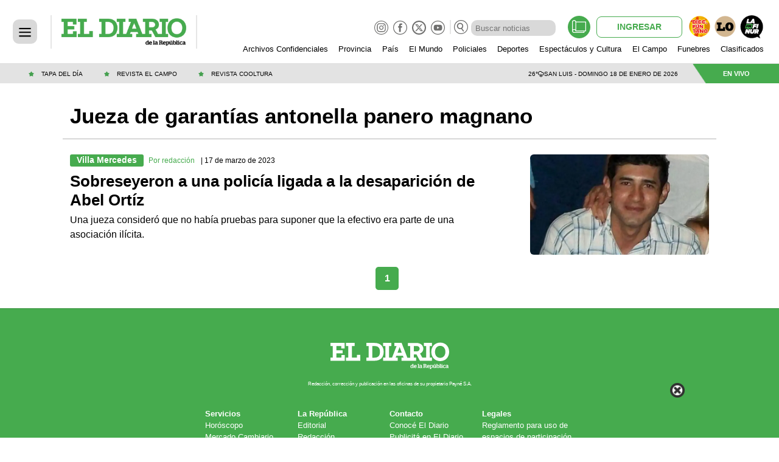

--- FILE ---
content_type: text/html; charset=utf-8
request_url: https://eldiariodelarepublica.com/tag/jueza-de-garantias-antonella-panero-magnano
body_size: 30296
content:
<!doctype html><html lang="es"><head><meta charset="utf-8"><meta name="viewport" content="width=device-width,minimum-scale=1"><meta name="author" content="El Diario de la República"><meta name="twitter:site" content="@ElDiarioRep"><meta name="twitter:card" content="summary_large_image"><meta name="twitter:creator" content="@ElDiarioRep"><meta property="og:site_name" content="El Diario de la República"><meta name="robots" content="index, follow"><meta name="distribution" content="global"><meta name="rating" content="general"><meta name="language" content="es"><meta itemprop="genre" content="News"><meta http-equiv="X-UA-Compatible" content="IE=edge"><meta http-equiv="Content-Type" content="text/html; charset=utf-8"><meta name="facebook-domain-verification" content="wzgwvs4iz3ctunlhaqf2n7rmuj57sb"><meta itemprop="author" content="El Diario de la República"><meta name="publisher" content="El Diario de la República"><meta property="fb:admins" content="1464975003"><meta property="fb:app_id" content="1809102352715274"><meta property="fb:pages" content="271120295841"><meta itemprop="headline" content=""><meta name="theme-color" content="#46ab4e"><link rel="shortcut icon" href="https://www.eldiariodelarepublica.com/img/favicons/favicon.ico"><link rel="apple-touch-icon" sizes="57x57" href="https://www.eldiariodelarepublica.com/img/favicons/apple-icon-57x57.png"><link rel="apple-touch-icon" sizes="60x60" href="https://www.eldiariodelarepublica.com/img/favicons/apple-icon-60x60.png"><link rel="apple-touch-icon" sizes="72x72" href="https://www.eldiariodelarepublica.com/img/favicons/apple-icon-72x72.png"><link rel="apple-touch-icon" sizes="76x76" href="https://www.eldiariodelarepublica.com/img/favicons/apple-icon-76x76.png"><link rel="apple-touch-icon" sizes="114x114" href="https://www.eldiariodelarepublica.com/img/favicons/apple-icon-114x114.png"><link rel="apple-touch-icon" sizes="120x120" href="https://www.eldiariodelarepublica.com/img/favicons/apple-icon-120x120.png"><link rel="apple-touch-icon" sizes="144x144" href="https://www.eldiariodelarepublica.com/img/favicons/apple-icon-144x144.png"><link rel="apple-touch-icon" sizes="152x152" href="https://www.eldiariodelarepublica.com/img/favicons/apple-icon-152x152.png"><link rel="apple-touch-icon" sizes="180x180" href="https://www.eldiariodelarepublica.com/img/favicons/apple-icon-180x180.png"><link rel="icon" type="image/png" sizes="192x192" href="https://www.eldiariodelarepublica.com/img/favicons/android-icon-192x192.png"><link rel="icon" type="image/png" sizes="32x32" href="https://www.eldiariodelarepublica.com/img/favicons/favicon-32x32.png"><link rel="icon" type="image/png" sizes="96x96" href="https://www.eldiariodelarepublica.com/img/favicons/favicon-96x96.png"><link rel="icon" type="image/png" sizes="16x16" href="https://www.eldiariodelarepublica.com/img/favicons/favicon-16x16.png"><link rel="manifest" href="https://www.eldiariodelarepublica.com/img/favicons/manifest.json"><meta name="application-name" content="El Diario de la República"><meta name="apple-mobile-web-app-status-bar-style" content="black-translucent"><meta name="msapplication-TileImage" content="https://www.eldiariodelarepublica.com/img/favicons/ms-icon-144x144.png"><link rel="canonical" href="https://www.eldiariodelarepublica.com/tag/jueza-de-garantias-antonella-panero-magnano"><meta name="twitter:image" content="https://www.eldiariodelarepublica.com/img/estructura/og_image.jpg"><meta property="og:image" content="https://www.eldiariodelarepublica.com/img/estructura/og_image.jpg"><meta itemprop="headline" content="Sobreseyeron a una policía ligada a la desaparición de Abel Ortíz"><meta property="og:type" content="website"><meta itemprop="url" content="https://www.eldiariodelarepublica.com/tag/jueza-de-garantias-antonella-panero-magnano"><meta property="og:url" content="https://www.eldiariodelarepublica.com/tag/jueza-de-garantias-antonella-panero-magnano"><meta itemprop="name" content="eldiariodelarepublica.com"><meta property="og:title" content="Jueza de garantías antonella panero magnano | El Diario de la República"><meta name="twitter:title" content="Jueza de garantías antonella panero magnano | El Diario de la República"><meta property="og:description" content="Suscribite a El Diario de la República. Más de medio siglo informando desde San Luis."><meta name="description" content="Suscribite a El Diario de la República. Más de medio siglo informando desde San Luis."><meta name="twitter:description" content="Suscribite a El Diario de la República. Más de medio siglo informando desde San Luis."><title>Jueza de garantías antonella panero magnano | El Diario de la República</title><script async custom-element="amp-iframe" src="https://cdn.ampproject.org/v0/amp-iframe-0.1.js"></script><script async src="https://cdn.ampproject.org/v0.js" id="xdxd"></script><script async custom-element="amp-analytics" src="https://cdn.ampproject.org/v0/amp-analytics-0.1.js"></script><script async custom-element="amp-ad" src="https://cdn.ampproject.org/v0/amp-ad-0.1.js"></script><script async custom-element="amp-sidebar" src="https://cdn.ampproject.org/v0/amp-sidebar-0.1.js"></script><script async custom-element="amp-lightbox" src="https://cdn.ampproject.org/v0/amp-lightbox-0.1.js"></script><script async custom-element="amp-form" src="https://cdn.ampproject.org/v0/amp-form-0.1.js"></script><script async custom-element="amp-social-share" src="https://cdn.ampproject.org/v0/amp-social-share-0.1.js"></script><script async custom-element="amp-carousel" src="https://cdn.ampproject.org/v0/amp-carousel-0.2.js"></script><script async custom-element="amp-bind" src="https://cdn.ampproject.org/v0/amp-bind-0.1.js"></script><script async custom-element="amp-youtube" src="https://cdn.ampproject.org/v0/amp-youtube-0.1.js"></script><script async custom-template="amp-mustache" src="https://cdn.ampproject.org/v0/amp-mustache-0.2.js"></script><script custom-element="metricool" class="borrarScript">function loadScript(e){var t=document.getElementsByTagName("head")[0],c=document.createElement("script");c.type="text/javascript",c.src="https://tracker.metricool.com/resources/be.js",c.onreadystatechange=e,c.onload=e,t.appendChild(c)}loadScript(function(){beTracker.t({hash:"433988bbbd75156cb001885ed49cfeb1"})})</script><script async custom-element="amp-sticky-ad" src="https://cdn.ampproject.org/v0/amp-sticky-ad-1.0.js"></script><script type="application/ld+json"></script><script async custom-element="amp-access" src="https://cdn.ampproject.org/v0/amp-access-0.1.js"></script><script id="amp-access" type="application/json">{
        	"authorization": "https://www.eldiariodelarepublica.com/suscripcion/authorization?reader_id=READER_ID&url=SOURCE_URL&referer=DOCUMENT_REFERRER&_=RANDOM",
        	"noPingback": "true",
        	"login":{
        		"signIn": "https://www.eldiariodelarepublica.com/loginamp?reader_id=READER_ID&url=SOURCE_URL&_=RANDOM",
        		"signInRegister": "https://www.eldiariodelarepublica.com/loginamp/register?reader_id=READER_ID&url=SOURCE_URL&_=RANDOM",
        		"signSubs": "https://www.eldiariodelarepublica.com/loginamp?fromSubs=true&reader_id=READER_ID&url=SOURCE_URL&_=RANDOM",
        		"subscribe": "https://www.eldiariodelarepublica.com/suscripcion?reader_id=READER_ID&url=SOURCE_URL&_=RANDOM",
        		"signOut": "https://www.eldiariodelarepublica.com/logout_amp?reader_id=READER_ID&_=RANDOM",
        		"mi-cuenta": "https://www.eldiariodelarepublica.com/mi-cuenta?reader_id=READER_ID&_=RANDOM"
        	},
        	"authorizationFallbackResponse": {
                "loggedIn": false
        	}
        }</script><script async class="borrarScript" src="https://securepubads.g.doubleclick.net/tag/js/gpt.js"></script><script class="borrarScript">window.googletag=window.googletag||{cmd:[]},googletag.cmd.push(function(){googletag.defineSlot("/19991636/top/AMP_Zocalo",[[970,100],[970,90],[790,90],[728,90]],"div-gpt-ad-1670855022987-0").addService(googletag.pubads()),googletag.pubads().setTargeting("isAMP","false"),googletag.pubads().enableSingleRequest(),googletag.enableServices()})</script><link rel="preconnect" href="https://fonts.googleapis.com"><link rel="preconnect" href="https://fonts.gstatic.com" crossorigin><link href="https://fonts.googleapis.com/css2?family=Poppins:wght@100;400&family=Roboto:wght@400;500&display=swap" rel="stylesheet"><style amp-custom>abbr,address,article,aside,audio,b,blockquote,body,caption,cite,code,dd,del,dfn,div,dl,dt,em,fieldset,figure,footer,form,h1,h2,h3,h4,h5,h6,header,html,i,iframe,img,ins,kbd,label,legend,li,main,mark,menu,nav,object,ol,p,pre,q,samp,section,small,span,strong,sub,sup,table,tbody,td,tfoot,th,thead,time,tr,ul,var,video{margin:0;padding:0;border:0;outline:0;font-size:100%;vertical-align:baseline;background:0 0}article,aside,details,figcaption,figure,footer,header,main,menu,nav,section,summary{display:block}*,::after,::before{-webkit-box-sizing:border-box;-moz-box-sizing:border-box;-ms-box-sizing:border-box;-o-box-sizing:border-box;box-sizing:border-box}img{max-width:100%;border-width:0;vertical-align:middle;-ms-interpolation-mode:bicubic}form{margin:0 0 1.5 0}form fieldset{margin-bottom:1.5;padding:0;border-width:0}form legend{display:block;width:100%;margin-bottom:3;padding:0;color:#4d4d4d;border:0;border-bottom:1px solid #bfbfbf;white-space:normal}form legend small{font-size:.6rem;color:#bfbfbf}form p{margin-bottom:.75}form ul{list-style-type:none;margin:0 0 1.5 0;padding:0}form br{display:none}button,input,label,select,textarea{font-size:.6rem;border-radius:3px;vertical-align:baseline}button,input,select,textarea{font-family:"Libre Franklin",Helvetica,Arial,sans-serif;-webkit-box-sizing:border-box;-moz-box-sizing:border-box;-ms-box-sizing:border-box;box-sizing:border-box}label{display:inline-block;margin-bottom:.1875;font-family:.6rem;font-weight:700;color:#4d4d4d;cursor:pointer}input,select,textarea{display:inline-block;vertical-align:middle;width:100%;padding:4px;margin-bottom:1.5;background-color:#fff;border:1px solid #bfbfbf;color:#4d4d4d;-webkit-appearance:none;-moz-appearance:none;appearance:none}input:hover,select:hover,textarea:hover{border-color:gray}.input-small{width:60px}.input-medium{width:150px}.input-big{width:300px}input[type=image]{width:auto;height:auto;padding:0;margin:3px 0;line-height:normal;cursor:pointer}input[type=checkbox],input[type=radio]{width:12px;height:12px;padding:0;margin:0 3px 0 0;line-height:normal;cursor:pointer;background-color:#fff}input[type=checkbox]:checked,input[type=radio]:checked{background-color:#bfbfbf;border-color:#fff;border-width:1px;box-shadow:0 0 0 1px #bfbfbf}input[type=checkbox]+label,input[type=radio]+label{margin-right:24px}input[type=radio]{border-radius:100%}label input[type=checkbox],label input[type=radio]{margin-right:6px}input[type=image]{border:0;-webkit-box-shadow:none;box-shadow:none}input[type=file]{width:auto;padding:initial;line-height:initial;border:initial;background-color:transparent;background-color:initial;-webkit-box-shadow:none;box-shadow:none}input[type=button],input[type=reset],input[type=submit]{width:auto;height:auto;cursor:pointer;overflow:visible}textarea{resize:vertical;overflow:auto;height:auto;overflow:auto;vertical-align:top}input[type=hidden]{display:none}input[disabled],input[readonly],select[disabled],select[readonly],textarea[disabled],textarea[readonly]{-webkit-opacity:.5;-moz-opacity:.5;opacity:.5;cursor:not-allowed}input:focus,textarea:focus{border-color:#46ab4e,40%;box-shadow:0 0 1px 1px #bfbfbf;outline:0}::-webkit-input-placeholder{font-size:.8rem}input:-moz-placeholder{font-size:.8rem}input:required:focus:invalid{background-color:#fef2e7;border:1px solid #fce4cf}input:required:focus:valid{background-color:#e9f5e9;border:1px solid #5bb75b}.btn--brand{line-height:2}.btn--brand{color:#46ab4e}.btn--brand:hover{color:#46ab4e}.btn--brand:visited{color:#46ab4e}a{text-decoration:none;color:color-brand(color-brand)}a:visited{color:color-brand(color-brand)}a:hover{text-decoration:underline;color:color-brand(color-brand)}a:focus{outline:thin dotted;color:color-brand(color-brand)}a:active,a:hover{outline:0}h1,h2,h3,h4,h5,h6{margin:0;font-family:"Libre Franklin",Helvetica,Arial,sans-serif;font-weight:400;color:inherit;text-rendering:optimizelegibility}h1.altheader,h2.altheader,h3.altheader,h4.altheader,h5.altheader,h6.altheader{color:#4d4d4d;text-transform:uppercase;display:block}.h1,h1{margin-bottom:0;font-size:2.5rem;line-height:1.5}.h2,h2{margin-bottom:0;font-size:2.4rem;line-height:1.5}.h3,h3{margin-bottom:0;font-size:2.1rem;line-height:1.5}.h4,h4{margin-bottom:0;font-size:1.8rem;line-height:1.5}.h5,h5{margin-bottom:0;font-size:1.6rem;line-height:1.5}.h6,h6{margin-bottom:0;font-size:1.4rem;line-height:1.5}address,dl,ol,p,ul{margin-bottom:1.5;line-height:1.5}small{font-size:.6rem;color:#4d4d4d}ol,ul{margin:0 0 1.5 0;padding:0 0 0 24px}li ol,li ul{margin:0}blockquote{margin:0 0 1.5 0;padding-left:24px;border-left:2px solid #f2f2f2;font-family:"Libre Franklin",Helvetica,Arial,sans-serif;font-style:normal}blockquote p{font-size:.8rem;color:#4d4d4d;font-style:italic;line-height:1.5}q{quotes:none;font-style:italic}blockquote p::after,blockquote p::before,q:after,q:before{content:""}cite{font-style:normal}dd,dl{margin-bottom:1.5}dt{font-weight:700}.dl-horizontal dt{float:left;clear:left;width:20.25%;text-align:right}.dl-horizontal dd{margin-left:22.78%}abbr[title]{border-bottom:1px dotted #f2f2f2;cursor:help}b,strong{font-weight:700}dfn{font-style:italic}ins{background-color:#fff;color:#4d4d4d;text-decoration:none}mark{background-color:#ff0;color:#4d4d4d}code,kbd,pre,samp{font-family:"Courier New",monospace;font-size:.8rem;line-height:1.5}code{background-color:#f5f2f0;padding:.1em .3em;border-radius:3px}pre{white-space:pre;white-space:pre-wrap;word-wrap:break-word}sub,sup{position:relative;font-size:.6rem;line-height:0;vertical-align:1.5}sup{top:-.5em}sub{bottom:-.25em}hr{clear:both;display:block;margin:1.5 0;padding:0;height:1px;border:0;border-top:1px solid #f2f2f2}.intro{font-weight:700}.font-x-small{font-size:.6rem}.font-small{font-size:.8rem}.font-normal{font-size:1rem}.font-big{font-size:1.5rem}.font-huge{font-size:2rem}*{box-sizing:border-box}.grid{position:relative;display:-webkit-flex;align-items:flex-start;display:flex;-webkit-backface-visibility:hidden;backface-visibility:hidden;-webkit-flex-flow:row wrap;flex-flow:row wrap;width:100%}.nowrap{-webkit-flex-wrap:nowrap;flex-wrap:nowrap}.vertical{-webkit-flex-direction:column;flex-direction:column;-webkit-flex-wrap:nowrap;flex-wrap:nowrap}.vertical.reverse{-webkit-flex-direction:column-reverse;flex-direction:column-reverse;-webkit-flex-wrap:nowrap;flex-wrap:nowrap}.align-center{-webkit-align-items:center;align-items:center;-webkit-align-self:center;align-self:center}[class*=" item"],[class^=item]{display:block;flex-basis:0;flex-shrink:0;flex-grow:1;align-items:flex-start;min-height:0;min-width:0;padding-left:12px;padding-right:12px}@media(min-width:64em){[class*=" item"],[class^=item]{padding:12px}}.item.grid{display:block;width:100%;flex-basis:100%;padding:0;margin:0}@media(min-width:64em){.item.grid{flex-basis:0;display:flex}}.item.is-narrow{flex-basis:100%}@media(min-width:64em){.item.is-narrow{flex:none}}.item.clear{margin:0;padding:0}.item.is-1{flex-basis:100%}@media(min-width:64em){.item.is-1{flex:0 0 8.33333%}}.item.is-2{flex-basis:100%}@media(min-width:64em){.item.is-2{flex:0 0 16.66667%}}.item.is-3{flex-basis:100%}@media(min-width:64em){.item.is-3{flex:0 0 25%}}.item.is-4{flex-basis:100%}@media(min-width:64em){.item.is-4{flex:0 0 33.33333%}}.item.is-5{flex-basis:100%}@media(min-width:64em){.item.is-5{flex:0 0 41.66667%}}.item.is-6{flex-basis:100%}@media(min-width:64em){.item.is-6{flex:0 0 50%}}.item.is-7{flex-basis:100%}@media(min-width:64em){.item.is-7{flex:0 0 58.33333%}}.item.is-8{flex-basis:100%}@media(min-width:64em){.item.is-8{flex:0 0 66.66667%}}.item.is-9{flex-basis:100%}@media(min-width:64em){.item.is-9{flex:0 0 75%}}.item.is-10{flex-basis:100%}@media(min-width:64em){.item.is-10{flex:0 0 83.33333%}}.item.is-11{flex-basis:100%}@media(min-width:64em){.item.is-11{flex:0 0 91.66667%}}.item.is-12{flex-basis:100%}@media(min-width:64em){.item.is-12{flex:0 0 100%}}html{background:#fff;font-size:87.5%;-webkit-overflow-scrolling:touch;-webkit-tap-highlight-color:transparent;-webkit-text-size-adjust:100%;-ms-text-size-adjust:100%}body{margin:0;padding:0;width:100%;background-color:transparent;font-family:"Libre Franklin",Helvetica,Arial,sans-serif;line-height:1.5;color:#4d4d4d}.notificacion-modal{background-color:#fff;z-index:9999999999;padding:15px;position:fixed;width:100%;max-width:452px;top:0;left:0;-webkit-box-shadow:0 0 28px 3px rgba(0,0,0,.5);-moz-box-shadow:0 0 28px 3px rgba(0,0,0,.5);box-shadow:0 0 28px 3px rgba(0,0,0,.5);display:none}@media(min-width:48em){.notificacion-modal{left:95px}}.notificacion-modal .notificacion-body{display:flex}.notificacion-modal .notificacion-body .logo img{width:80px;height:80px}.notificacion-modal .logo{display:block;margin-bottom:10px}.notificacion-modal .logo img{width:140px}.notificacion-modal .text{font-size:1rem;display:block;margin-bottom:25px;letter-spacing:.5px;padding-left:10px;width:calc(100% - 80px)}.notificacion-modal .botones{text-align:right}.notificacion-modal .botones .btn--link{text-transform:uppercase;font:bold 11px Arial;margin-right:15px;background:0 0;border:0;cursor:pointer}.notificacion-modal .botones .btn--primary{font:bold 11px Arial;text-transform:uppercase;background:#46ab4e;padding:1em 1.5em;line-height:1.5;color:#fff;border-radius:.25em;border:0;cursor:pointer}html{font-size:16px}a{color:#000}a,button{outline:0}a:active,a:focus,a:hover,button:active,button:focus,button:hover{text-decoration:none}ul{padding:0;list-style:none}.icon{display:inline-block;stroke-width:0;stroke:currentColor;fill:currentColor;vertical-align:middle}.img--circle{border-radius:100%}.center{display:flex;justify-content:center;align-items:center}.centertext{text-align:center}.italic{font-style:italic}section{display:block}section.perlitas{background:#b5f700}.container{overflow:hidden;flex-grow:1;margin:0 auto;position:relative;width:auto;max-width:1080px}.btn--link{color:#46ab4e}.btn--link:hover{color:#46ab4e}.btn--link:visited{color:#46ab4e}form{margin-bottom:10px;position:relative}form fieldset{margin-bottom:15px}form label{font-size:1rem;margin-bottom:5px}form input{font-size:1rem}form input[type=email],form input[type=text]{padding:5px}form input[type=email]::-webkit-input-placeholder,form input[type=text]::-webkit-input-placeholder{font-size:1rem}form input[type=email]:-moz-placeholder,form input[type=text]:-moz-placeholder{font-size:1rem}form input[type=email]::-moz-placeholder,form input[type=text]::-moz-placeholder{font-size:1rem}form input[type=email]:-ms-input-placeholder,form input[type=text]:-ms-input-placeholder{font-size:1rem}form input[type=checkbox],form input[type=radio]{width:15px;height:15px;margin:0 3px 0 0}form input[type=checkbox]+label,form input[type=radio]+label{display:inline}form input[type=checkbox]+label.error,form input[type=radio]+label.error{position:absolute;top:20px}form input[type=file]{cursor:pointer;display:block;padding:10px 0}form input[type=file]::-webkit-file-upload-button{background:#46ab4e;border:0;-webkit-border-top-right-radius:5px;-webkit-border-bottom-right-radius:5px;-webkit-border-bottom-left-radius:5px;-webkit-border-top-left-radius:5px;-moz-border-radius-topright:5px;-moz-border-radius-bottomright:5px;-moz-border-radius-bottomleft:5px;-moz-border-radius-topleft:5px;border-top-right-radius:5px;border-bottom-right-radius:5px;border-bottom-left-radius:5px;border-top-left-radius:5px;-webkit-background-clip:padding-box;-moz-background-clip:padding;background-clip:padding-box;padding:1rem 2rem;cursor:pointer;color:#fff;outline:0 none}form input[type=file]::-ms-browse{background:#46ab4e;border:0;padding:1rem 2rem;cursor:pointer;color:#fff;outline:0 none}form textarea{font-size:1rem}form select{font-size:1rem;padding:5px}form select:after{position:absolute;content:"";top:14px;right:10px;width:0;height:0;border:6px solid transparent;border-color:#fff transparent transparent transparent}amp-img.contain img{object-fit:contain}.anuncio_previo{margin-top:-130px;padding:0;position:relative;background-color:#fff;z-index:99999;height:100vh;display:flex;align-items:center;justify-content:center}@media(min-width:48em){.anuncio_previo{margin-top:-150px}}.anuncio_previo .publi-prev{display:flex;position:relative}.anuncio_previo button{display:flex;flex-direction:column;align-items:center;cursor:pointer;position:absolute;top:-10px;right:-10px;background:0 0;border:0;padding:0}.anuncio_previo button span{color:#000;font-size:12.5px;line-height:1.2;font-weight:700}.anuncio_previo .ad_amp{display:flex;justify-content:center;align-items:center}amp-sticky-ad{padding:0;z-index:9999}.contenedor__publicidad .publicidad{max-width:1200px;margin:10px auto 10px}@media(min-width:31em){.contenedor__publicidad .publicidad{margin:10px auto 18px}}.AMP_Home_Top,.AMP_Nota_Top{margin:20px auto}.AMP_Home_Top img,.AMP_Nota_Top img{object-fit:contain}.AMP_Home_Top amp-ad,.AMP_Nota_Top amp-ad{margin:auto}.AMP_Home_Top .publicidad,.AMP_Nota_Top .publicidad{margin:0}.AMP_Home_Top_mobile,.AMP_Nota_Top_mobile{display:block;max-width:320px;max-height:50px}.AMP_Home_Top_mobile amp-img,.AMP_Nota_Top_mobile amp-img{max-height:50px}.AMP_Home_Top_desktop,.AMP_Nota_Top_desktop{display:none;max-height:90px;max-width:970px}.AMP_Home_Top_desktop amp-img,.AMP_Nota_Top_desktop amp-img{max-height:90px}@media(min-width:1024px){.AMP_Home_Top_mobile,.AMP_Nota_Top_mobile{display:none}.AMP_Home_Top_desktop,.AMP_Nota_Top_desktop{display:block;width:100%}}.contenedor__publicidad.lateral,.publicidad.lateral{height:100%}.ad_amp{display:flex;justify-content:center;align-items:center}.ad_amp a,.ad_amp amp-ad{margin:auto}@media(min-width:1120px){.laterales_on{display:flex;justify-content:center}}.is-publi-lateral{display:none}.is-publi-lateral .banner{height:100%}@media(min-width:1120px){.is-publi-lateral{width:180px;min-width:180px}}@media(min-width:1600px){.is-publi-lateral{display:block}}.is-publi-lateral .box-add,.is-publi-lateral .box-add-posSeccion{display:none;padding:73px 10px 0 10px;z-index:1}@media(min-width:1120px){.is-publi-lateral .box-add,.is-publi-lateral .box-add-posSeccion{width:180px;position:fixed;display:block;height:600px;top:0;transition:.4s}.is-publi-lateral .box-add-posSeccion,.is-publi-lateral .box-add-posSeccion-posSeccion{top:75px}.is-publi-lateral .box-add amp-img,.is-publi-lateral .box-add-posSeccion amp-img{height:inherit}.is-publi-lateral .box-add amp-img img,.is-publi-lateral .box-add-posSeccion amp-img img{object-fit:cover}}@media(min-width:1450px){.is-publi-lateral.lateral_home{display:block}}[class*=" item"],[class^=item]{padding-left:20px;padding-right:20px}@media(min-width:64em){[class*=" item"],[class^=item]{padding:12px}}.icon_twitter{border:2px solid #46ab4e;border-radius:50%;display:flex;width:38px;height:38px;align-items:center;justify-content:center}.icon_twitter_gris{border:1.6px solid #6f6f6e;border-radius:50%;display:flex;width:23px;height:23px;align-items:center;justify-content:center}.tw_np{padding:2px;border-radius:50%;border:2px solid #000}.icon_twitter.tw_icon{border:0}.cont_mediakit{max-width:100%;margin:auto;padding:10px 0}.cont_mediakit .mediakit{display:flex;flex-wrap:wrap;align-items:center;justify-content:center;flex-direction:column}.cont_mediakit .mediakit p{font-size:1.125rem;width:100%;text-align:center}.cont_mediakit .mediakit p span{font-size:1rem}.cont_mediakit .mediakit.ocupado{border:1px dashed red}.cont_mediakit .mediakit.ocupado p{color:red}.cont_mediakit .mediakit.libre{border:1px dashed green}.cont_mediakit .mediakit.libre p{color:green}header{position:fixed;width:100%;top:0;z-index:999}header .cont_login{display:flex;align-items:center;justify-content:center}header .login_btns{background:#fff;border-radius:8px;border:1px solid #46ab4e;padding:3px 33px;color:#46ab4e;font-weight:600;font-size:12px}@media(min-width:1024px){header .login_btns.noSuscripcionBtn{margin-left:10px}}header .login_suscribirse{margin:0 13px;background:#46ab4e;border-radius:8px;border:1px solid #46ab4e;padding:3px 26px;color:#fff;font-weight:600;font-size:12px}header .login_revista{background:#46ab4e;border-radius:50%;padding:7px;width:35px;height:35px}header .login_revista svg{position:relative;width:21px;height:21px}header .grid__hamburger{position:relative;display:-webkit-flex;display:inline-flex;-webkit-backface-visibility:hidden;backface-visibility:hidden;-webkit-flex-flow:row wrap;flex-flow:row wrap;width:15%;align-items:center}header .cont__headerclima{display:inline-flex;align-items:right;justify-content:space-between;width:100%;height:32px;background-color:#e3e3e3;margin:auto}header .cont__mainheader{background:#fff;display:inline-flex;align-items:center;justify-content:space-between;height:56px;width:100%;margin:auto;border-bottom:0}header .cont_header--mobile{height:74px;display:flex;flex-direction:column}header .cont_header--mobile .background_mainheader{background:#fff}header .cont_header--mobile .background_mainheader .cont__mainheader .grid__hamburger{width:22.5%;align-items:center}header .cont_header--mobile .background_mainheader .cont__mainheader .grid__hamburger .hamburger{align-items:center;border:0;padding:0;position:absolute;width:34px;height:34px;left:24px;line-height:16px;background:#d9d9d9;border-radius:10px;cursor:pointer}header .cont_header--mobile .background_mainheader .cont__mainheader .grid__hamburger .hamburger amp-img{margin-top:3px}header .cont_header--mobile .background_mainheader .cont__mainheader .cont__logo{width:54%;margin-top:10px}header .cont_header--mobile .background_mainheader .cont__mainheader .cont__logo img{max-height:27.42px;margin:auto}header .cont_header--mobile .background_mainheader .cont__mainheader .icono__radio{width:22.5%;align-items:center}header .cont_header--mobile .background_mainheader .cont__mainheader .icono__radio ul{list-style:none;text-align:right}header .cont_header--mobile .background_mainheader .cont__mainheader .icono__radio ul li{display:inline-block;margin-right:24px}header .cont_header--mobile .background_mainheader .cont__mainheader .icono__radio ul li .icon{width:25.077px;height:25.356px}header .cont_header--mobile .background_mainheader .cont__mainheader .icono__radio ul li p{display:none;color:#46ab4e}header .cont_header--mobile .background_mainheader .cont__mainheader .header-vl{border-left:2px solid #e6e6e6;height:42.805px}header .cont_header--mobile .cont__headerclima{align-items:center;height:18px}header .cont_header--mobile .cont__headerclima .header_clima_info{font-size:.625rem;align-self:center;margin:0 auto;color:#000;text-transform:uppercase}header .cont_header--mobile .cont__headerclima .header_clima_icon{height:7.99px;width:7.99px;margin:0 2px}header .cont_header--mobile .background_login{background:#fff}header .cont_header--mobile .cont_login{margin:10px 0 10px auto}header .cont_header--mobile .cont_login .login_btns{padding:2px 30px;font-size:11px}header .cont_header--mobile .cont_login .login_suscribirse{padding:2px 23px;font-size:11px}header .cont_header--mobile .cont_login .login_revista{padding:6px;width:30px;height:30px}header .cont_header--mobile .cont_login .login_revista svg{left:-1px;top:-1px}header .cont_header--mobile .cont_login .login_perfil{margin-left:10px}header .modal_estrellas{display:none}header .modal_estrellas button{display:none}header .modal_estrellas button{border:0;background:0;display:flex;height:100%;width:100%;padding:0}header .modal_estrellas .cont_estrellamodal{margin:auto;position:relative}header .modal_estrellas .cont_estrellamodal .icon-cross{position:absolute;top:-5px;right:-5px;z-index:9999;border:2px solid #46ab4e;border-radius:10px;background:#fff;cursor:pointer}header .modal_estrellas .cont_estrellamodal a amp-img{cursor:zoom-in}header .modal_estrellas .cont_estrellamodal a amp-img img{object-fit:cover}header .modal_estrellas .cont_estrellamodal a p{background-color:#46ab4e;color:#fff;font-size:1.375rem}header .modal_estrellas.active{display:flex;height:100vh;position:absolute;top:0;bottom:0;left:0;right:0;z-index:999999;background-color:#0000008c}header .cont_header--desktop{display:none}@media(min-width:48em){header .cont_header--mobile{display:none}header .cont_header--desktop{display:block}header .cont_header--desktop .cont__mainheader{height:105px;border-bottom:1px solid #00000021}header .cont_header--desktop .cont__mainheader .grid__hamburger{width:15%;align-items:center}header .cont_header--desktop .cont__mainheader .grid__hamburger .hamburger{border:0;padding:0;width:40px;height:40px;left:32px;line-height:16px;background:#d9d9d9;border-radius:10px;margin:auto;cursor:pointer}header .cont_header--desktop .cont__mainheader .grid__hamburger .hamburger .menu-icon{margin-top:5px}header .cont_header--desktop .cont__mainheader .cont__logo amp-img{max-height:45px;width:205px;margin:0 15px}header .cont_header--desktop .cont__mainheader .cont__barra{width:84%;display:flex;flex-direction:column;justify-content:center;padding-right:25px}header .cont_header--desktop .cont__mainheader .cont__barra .barra__busqueda{margin-top:0;display:flex;align-items:flex-start;justify-content:flex-end;height:68px}header .cont_header--desktop .cont__mainheader .cont__barra .barra__busqueda .cont__redes{display:flex;justify-content:flex-end;width:100%;height:20px;position:relative;top:6px}header .cont_header--desktop .cont__mainheader .cont__barra .barra__busqueda .cont__redes .menu-redes{margin-left:auto}header .cont_header--desktop .cont__mainheader .cont__barra .barra__busqueda .cont__redes .menu-redes ul{list-style-type:none}header .cont_header--desktop .cont__mainheader .cont__barra .barra__busqueda .cont__redes .menu-redes ul li{display:none}header .cont_header--desktop .cont__mainheader .cont__barra .barra__busqueda .cont__redes .menu-redes ul .menu-redes-icons{display:flex}header .cont_header--desktop .cont__mainheader .cont__barra .barra__busqueda .cont__redes .menu-redes ul .menu-redes-icons li{display:flex;margin-left:5px}header .cont_header--desktop .cont__mainheader .cont__barra .barra__busqueda .cont__redes .menu-redes ul .menu-redes-icons li amp-img{margin-bottom:9.5px}header .cont_header--desktop .cont__mainheader .cont__barra .barra__busqueda .cont_search{position:relative;display:flex;height:23px;width:255px;margin-left:auto;top:8px}header .cont_header--desktop .cont__mainheader .cont__barra .barra__busqueda .cont_search form{border-left:2px solid #e6e6e6;display:flex;margin:0}header .cont_header--desktop .cont__mainheader .cont__barra .barra__busqueda .cont_search form button{background:0;border:0;padding:0;cursor:pointer}header .cont_header--desktop .cont__mainheader .cont__barra .barra__busqueda .cont_search form button .icon-busqueda{margin:auto 5px}header .cont_header--desktop .cont__mainheader .cont__barra .barra__busqueda .cont_search form .search__input{height:16px;width:110px;padding:7px;background:#d9d9d9;border-left:2px solid #e6e6e6;border:0;font-size:1rem;line-height:1rem;color:#000;z-index:auto;margin:auto;transition:opacity .2s;border-radius:10px}header .cont_header--desktop .cont__mainheader .cont__barra .barra__busqueda .cont_search form .search__input:focus{border-color:inherit;-webkit-box-shadow:none;box-shadow:none}header .cont_header--desktop .cont__mainheader .cont__barra .cont__slide{display:none}header .cont_header--desktop .cont__mainheader .cont__barra .cont_login{margin-left:auto;position:absolute;bottom:41px}header .cont_header--desktop .cont__mainheader .cont__barra .cont_login .login_btns{padding:3px 33px;font-size:12px}header .cont_header--desktop .cont__mainheader .cont__barra .cont_login .login_suscribirse{padding:3px 26px;font-size:12px}header .cont_header--desktop .cont__mainheader .cont__barra .cont_login .login_revista{padding:7px;width:35px;height:35px}header .cont_header--desktop .cont__mainheader .cont__barra .cont_login .login_revista svg{width:21px;height:21px}header .cont_header--desktop .cont__mainheader .cont__barra .cont_login .login_perfil{margin-left:13px}header .cont_header--desktop .cont__mainheader .cont__barra .cont_login .login_perfil svg{left:0;top:0}header .cont_header--desktop .cont__mainheader .cont__barra .cont_iconos{display:flex;justify-content:left;margin-left:5px}header .cont_header--desktop .cont__mainheader .cont__barra .cont_iconos .icon_lo{margin-right:1px}header .cont_header--desktop .cont__mainheader .header-vl{border-left:2px solid #e6e6e6;height:55px}header .cont_header--desktop .cont__headerclima{align-items:right;height:32px}header .cont_header--desktop .cont__headerclima .cont_destacadas{display:none}header .cont_header--desktop .cont__headerclima .header_clima_info{font-size:.625rem;align-self:center;margin:0 24px 0 auto;text-transform:uppercase;color:#000}header .cont_header--desktop .cont__headerclima .header_clima_icon{height:10px;width:10px;vertical-align:middle}header .cont_header--desktop .cont__headerclima .triangulo-envivo amp-img{display:block;width:22px;height:32.5px}header .cont_header--desktop .cont__headerclima .envivo{background-color:#46ab4e;height:100%;width:120px;display:flex}header .cont_header--desktop .cont__headerclima .envivo p{font-size:.70813rem;color:#fff;margin:auto 48px auto auto}}@media(min-width:64em){header .cont_header--desktop .cont__mainheader .grid__hamburger{width:7%}header .cont_header--desktop .cont__mainheader .cont__logo{padding:0;width:20%}header .cont_header--desktop .cont__mainheader .cont__logo amp-img{max-height:35px;width:159.5px;margin:0 auto}header .cont_header--desktop .cont__mainheader .cont__barra{width:80%}header .cont_header--desktop .cont__mainheader .cont__barra .barra__busqueda{margin:20px 0 0 auto;width:100%;max-width:743px;height:23px;display:flex;align-items:center;justify-content:space-between}header .cont_header--desktop .cont__mainheader .cont__barra .barra__busqueda .cont__redes{position:relative;top:0}header .cont_header--desktop .cont__mainheader .cont__barra .barra__busqueda .cont__redes .menu-redes{margin-left:0}header .cont_header--desktop .cont__mainheader .cont__barra .barra__busqueda .cont__redes .menu-redes ul .menu-redes-icons li{margin:0 8px 0 0}header .cont_header--desktop .cont__mainheader .cont__barra .barra__busqueda .cont_search{margin-top:0;width:auto;position:initial}header .cont_header--desktop .cont__mainheader .cont__barra .barra__busqueda .cont_search form .icon-busqueda{margin:auto 5px auto 55px}header .cont_header--desktop .cont__mainheader .cont__barra .barra__busqueda .cont_search form .search__input{height:26px;width:139px}header .cont_header--desktop .cont__mainheader .cont__barra .barra__busqueda .cont_iconos{justify-content:end;margin-left:10px}header .cont_header--desktop .cont__mainheader .cont__barra .barra__busqueda .cont_iconos .icon_lo{margin-right:5px}header .cont_header--desktop .cont__mainheader .cont__barra .div_slide{display:flex;justify-content:flex-end}header .cont_header--desktop .cont__mainheader .cont__barra .div_slide .cont__slide{margin-top:12px;width:100%;max-width:730px;display:flex;justify-content:space-between}header .cont_header--desktop .cont__mainheader .cont__barra .div_slide .cont__slide .cont__item{margin-left:0;display:flex;align-items:center;width:fit-content;width:-webkit-fit-content;width:-moz-fit-content}header .cont_header--desktop .cont__mainheader .cont__barra .div_slide .cont__slide .cont__item span{font-size:.6875rem}header .cont_header--desktop .cont__mainheader .cont__barra .div_slide .cont__slide .cont__item .activa{display:flex;border-bottom:solid 1px #46ab4e;margin:auto 0 auto 0}header .cont_header--desktop .cont__mainheader .cont__barra .cont_login{margin-left:20px;position:static}header .cont_header--desktop .cont__mainheader .cont__barra .cont_login .login_btns{padding:5px 26px}header .cont_header--desktop .cont__mainheader .cont__barra .cont_login .login_suscribirse{padding:5px 16px}header .cont_header--desktop .cont__mainheader .cont__barra .cont_login .login_revista{padding:8px;width:37px;height:37px}header .cont_header--desktop .cont__mainheader .cont__barra .cont_login .login_revista svg{width:23px;height:21px;top:-1px;left:-1px}header .cont_header--desktop .cont__mainheader .cont__barra .cont_login .login_perfil svg{left:-1px}header .cont_header--desktop .cont__mainheader .cont__barra .cont_iconos{align-items:center}header .cont_header--desktop .cont__mainheader .cont__barra .cont_iconos .icon_lo{margin-top:5px}header .cont_header--desktop .cont__mainheader .icono__radio{width:12%}header .cont_header--desktop .cont__headerclima .header_clima_info{margin:auto 24px auto auto}}@media(min-width:76em){header .cont_header--desktop .cont__mainheader .cont__logo{max-width:325px}header .cont_header--desktop .cont__mainheader .cont__logo amp-img{max-height:45px;width:205px}header .cont_header--desktop .cont__mainheader .cont__barra{width:80%;padding-left:75px;min-width:917px}header .cont_header--desktop .cont__mainheader .cont__barra .barra__busqueda{max-width:795px}header .cont_header--desktop .cont__mainheader .cont__barra .div_slide .cont__slide{max-width:900px}header .cont_header--desktop .cont__mainheader .cont__barra .div_slide .cont__slide .cont__item span{font-size:.8125rem}header .cont_header--desktop .cont__mainheader .cont__barra .cont_login .login_btns{padding:6px 33px;font-size:14px}header .cont_header--desktop .cont__mainheader .cont__barra .cont_login .login_suscribirse{margin:0 12px;padding:6px 22px;font-size:14px}header .cont_header--desktop .cont__mainheader .cont__barra .cont_login .login_revista{padding:8px}header .cont_header--desktop .cont__mainheader .icono__radio{width:12%}header .cont_header--desktop .cont__headerclima .cont_destacadas{display:inline-flex;margin:auto 0 auto 3.2%}header .cont_header--desktop .cont__headerclima .cont_destacadas ul{display:inline-flex;list-style:none}header .cont_header--desktop .cont__headerclima .cont_destacadas ul button{border:0;background:0;display:flex;cursor:pointer}header .cont_header--desktop .cont__headerclima .cont_destacadas ul button .icon-estrella{margin:auto 12px auto 0}header .cont_header--desktop .cont__headerclima .cont_destacadas ul button li{font-size:.625rem;text-transform:uppercase;margin:1.5px 23px 0 0}}.aux_header{height:130px}@media(min-width:48em){.aux_header{height:150px}}@media(min-width:64em){.aux_header{height:150px}}.footer{border-top:1px solid #00000021;background-color:#46ab4e;display:flex;flex-direction:column;align-items:center}.footer .icon-big{display:none}.footer .icon-small{display:block}.footer .contenedor-footer{padding:12px 17px 0}.footer .contenedor-footer .footer_main .item-newsletter .newsletter_footer{max-width:400px;margin:0 auto;cursor:pointer}.footer .contenedor-footer .footer_main .item-newsletter .newsletter_footer .cont_form{overflow:hidden;margin-bottom:0}.footer .contenedor-footer .footer_main .item-newsletter .newsletter_footer .cont_form .field{background-color:#fff;padding:7px;border-radius:10px;margin-bottom:10px;height:30px}.footer .contenedor-footer .footer_main .item-newsletter .newsletter_footer .cont_form .cont_imput{padding:0 5px;display:flex;flex-direction:column}.footer .contenedor-footer .footer_main .item-newsletter .newsletter_footer .cont_form .cont_imput .cont_frase{display:flex;width:100%;float:left}.footer .contenedor-footer .footer_main .item-newsletter .newsletter_footer .cont_form .cont_imput .cont_frase .frase{margin:auto 0;font-size:.625rem;line-height:.75rem;color:#fff}.footer .contenedor-footer .footer_main .item-newsletter .newsletter_footer .cont_form .cont_imput .cont_frase .icon-sobre{float:left;margin-right:5px}.footer .contenedor-footer .footer_main .item-newsletter .newsletter_footer .cont_form .cont_imput .newsletter_submit{color:#9e9e9e;background:#fff;border-radius:5px;padding:0;width:75px;height:16px;line-height:16px;font-size:.625rem;margin:5px auto 0}.footer .contenedor-footer .footer_main .footer_logo{padding:30px 0}.footer .contenedor-footer .footer_main .footer_logo amp-img{margin:0 auto}.footer .contenedor-footer .redaccion{display:flex;font-size:8px;color:#fff;text-align:center;padding:0 0 12px;text-align:center;justify-content:center;align-items:center;width:100%}.footer .contenedor-footer .item-columnas .footer_columnas{display:flex;flex-wrap:wrap;padding:12px 0;max-width:290px;margin:0 auto}.footer .contenedor-footer .item-columnas .footer_columnas .columna{list-style:none;width:45%;margin-bottom:10px}.footer .contenedor-footer .item-columnas .footer_columnas .columna:nth-child(2),.footer .contenedor-footer .item-columnas .footer_columnas .columna:nth-child(4){margin-left:10px}.footer .contenedor-footer .item-columnas .footer_columnas .columna li{font-size:.8125rem;color:#fff}.footer .contenedor-footer .item-columnas .footer_columnas .columna li a{color:#fff}.footer .mustang{width:100%;background-color:#1d1d1b;display:flex;height:20px;align-items:center;justify-content:center}.footer .mustang a{display:flex}.footer .mustang a .icon-small{margin:auto 5px}.footer .mustang a p{font-family:"Libre Franklin",Helvetica,Arial,sans-serif;font-size:.625rem;color:#fff}@media(min-width:48em){.footer .icon-big{display:block}.footer .icon-small{display:none}.footer .contenedor-footer{display:flex;flex-direction:column;padding:43px 17px 5px 17px;max-width:860px}.footer .contenedor-footer .redaccion{padding:0 0 5px}.footer .contenedor-footer .footer_main{display:flex}.footer .contenedor-footer .footer_main .item-logo .footer_logo{padding:0}.footer .contenedor-footer .footer_main .item-logo .footer_logo img{max-width:192px;padding:0}.footer .contenedor-footer .footer_main .is-8{margin:auto 0 auto .5%;max-width:490px;order:2}.footer .contenedor-footer .footer_main .is-8 .newsletter_footer{max-width:unset}.footer .contenedor-footer .footer_main .is-8 .newsletter_footer .cont_form .field{margin-bottom:16px;height:36px}.footer .contenedor-footer .footer_main .is-8 .newsletter_footer .cont_form .cont_imput{flex-direction:row}.footer .contenedor-footer .footer_main .is-8 .newsletter_footer .cont_form .cont_imput .newsletter_submit{border-radius:7px;width:90px;height:25px;font-size:.625rem;margin:5px 0;line-height:25px}.footer .contenedor-footer .footer_main .is-8 .newsletter_footer .cont_form .cont_imput .cont_frase .icon-sobre{margin-right:10px}.footer .contenedor-footer .footer_main .is-8 .newsletter_footer .cont_form .cont_imput .cont_frase .frase{font-size:.75rem;line-height:1rem;padding:0 5px 0 0}.footer .contenedor-footer .item-columnas{max-width:800px;margin:2% auto 0;padding:12px 20px}.footer .contenedor-footer .item-columnas .footer_columnas{padding:0 60px;max-width:unset}.footer .contenedor-footer .item-columnas .footer_columnas .columna{width:25%;margin-bottom:0;padding-right:0}.footer .contenedor-footer .item-columnas .footer_columnas .columna:nth-child(2),.footer .contenedor-footer .item-columnas .footer_columnas .columna:nth-child(4){margin-left:0}.footer .mustang{height:27px;width:100%}.footer .mustang a .icon-big{margin-right:10px}.footer .mustang a p{font-size:.75rem}}@media(min-width:64em){.footer .contenedor-footer .is-8{max-width:570px}}amp-sidebar{max-width:100%}@media(min-width:31em){amp-sidebar{max-width:20rem;scrollbar-width:none}amp-sidebar::-webkit-scrollbar{width:0}}.sidebar{width:100%;background:#d9d9d9}.sidebar__close{text-align:right}.sidebar__close button{cursor:pointer;background-color:transparent;border:0;margin:10px -3px 0}.sidebar .sidebar__content{padding:0 30px}.sidebar .sidebar__content .menu-redes{text-align:center;padding-left:0}.sidebar .sidebar__content .menu-redes ul{list-style-type:none;padding-top:10px;color:#000;line-height:1.2;font-size:1.4375rem}.sidebar .sidebar__content .menu-redes ul .menu-redes-icons{display:flex;padding-top:23px;justify-content:space-evenly}.sidebar .sidebar__content .menu-redes ul .menu-redes-icons li amp-img{margin-right:0}.sidebar .sidebar__content .cont_opciones{position:relative;z-index:999}.sidebar .sidebar__content .cont_opciones .buscador{padding-top:20px}.sidebar .sidebar__content .cont_opciones .buscador form{display:flex}.sidebar .sidebar__content .cont_opciones .buscador form .search-text{height:46px;width:100%;border:0;border-radius:10px;color:#000;padding:20px 16px;font-weight:400;font-size:1.125rem}.sidebar .sidebar__content .cont_opciones .opciones{width:100%;margin:auto;display:flex;justify-content:space-between;padding:20px 0 0}.sidebar .sidebar__content .cont_opciones .opciones .opciones-vl{border-left:1px solid #fff;height:75px}.sidebar .sidebar__content .cont_opciones .opciones .item{display:flex;justify-content:center;padding:5px 0 0 0;width:30%;font-size:.875rem;font-family:"Libre Franklin",Helvetica,Arial,sans-serif;font-weight:400}.sidebar .sidebar__content .cont_opciones .opciones .item a .icon_nav{margin-bottom:10px}.sidebar .sidebar__content .cont_opciones .opciones .item a span{display:block;font-size:.9375rem}.sidebar .sidebar__content .cont_opciones .opciones .horoscopo a .icon_nav{margin-bottom:7px}.sidebar .sidebar__content .cuerpo-mobile{padding:30px 0 0}.sidebar .sidebar__content .cuerpo-mobile .menu_lateral{list-style-type:none;text-align:left;line-height:1.2;vertical-align:middle;color:#000;font-size:1.25rem}.sidebar .sidebar__content .cuerpo-mobile .menu_lateral li{margin-bottom:10px}.sidebar .sidebar__content .cuerpo-mobile .menu_lateral a,.sidebar .sidebar__content .cuerpo-mobile .menu_lateral button{font-size:1rem;line-height:1.4;cursor:pointer;background-color:transparent;border:0;width:100%}.sidebar .sidebar__content .cuerpo-mobile .menu_lateral a li,.sidebar .sidebar__content .cuerpo-mobile .menu_lateral button li{font-weight:300;color:#000;padding-left:0}.sidebar .sidebar__content .cuerpo-mobile .menu_lateral .subtitle{font-size:1.25rem;padding-left:0}.pagination{margin:0 auto 30px;padding:0}.pagination__container{align-items:center;display:flex;justify-content:center}.pagination .button,.pagination .number{color:#46ab4e;margin:0 7.5px;display:flex;justify-content:center;align-items:center;border-radius:5px;font-weight:700;width:27px;height:38px}@media(min-width:768px){.pagination .button,.pagination .number{width:38px}}.pagination .button:hover,.pagination .number:hover{background-color:#46ab4e;color:#fff}.pagination .number.next:hover{background-color:unset}.pagination .selected{background-color:#46ab4e;color:#fff;border-color:#46ab4e}.pagination .selected:hover{background-color:#46ab4e}.pagination .number--select{align-items:center;background-color:#46ab4e;border-radius:5px;color:#fff;display:flex;width:27px;height:38px;align-items:center;font-weight:700;justify-content:center;margin-right:7.5px}@media(min-width:768px){.pagination .number--select{width:38px}}.pagination .next{transform:rotate(180deg);display:flex}.l_portada{font-weight:700;font-size:15px;padding:2px 12px}.l_portada .opi{font-size:11.5px;font-weight:400;color:#9c9e9c}.l_portada .seccion{color:#46ab4e}.l_portada .seccion::before{content:"";display:inline-block;background-color:#46ab4e;border-radius:50%;width:6px;height:6px;margin-bottom:3px;margin-right:5px}.l_portada.last{padding-bottom:10px}.hidden_publicidad_footer_sticky{display:none}.publicidad_footer_sticky{position:fixed;display:flex;justify-content:center;z-index:900;width:100%;bottom:0}.publicidad_footer_sticky .cont_sticky{display:inline-block;position:relative}.publicidad_footer_sticky .cont_sticky .close_sticky{width:24px;height:24px;position:absolute;top:0;right:0;cursor:pointer}.publicidad_footer_sticky .cont_sticky .contenedor__publicidad{margin:0}@media(min-width:64em){.publicidad_footer_sticky{top:calc(100vh - 90px)}}.tag .titulo_divider{margin:15px auto 11px 15px}.tag .titulo_divider h1{font-family:"Libre Franklin",Helvetica,Arial,sans-serif;color:#000;font-size:1.5625rem;font-weight:700}@media (min-width:1024px){.tag .titulo_divider h1{font-size:2.1875rem}}.tag .notas_tag_{border-top:solid 1px #b4b4b4;margin:0 3px 20px}.tag .notas_tag_ .cont_destacadas{border-bottom:solid 1px #b4b4b4}.tag .item-12,.tag .notas_tag_ .cont_destacadas .is-6{padding:12px}.tag .notas_tag_ .cont_destacadas .is-6:nth-child(2){padding-top:0}.tag .notas_tag_ .cont_destacadas .is-6 .nota{display:flex;flex-direction:column-reverse}.tag .notas_tag_ .cont_destacadas .is-6 .nota__media{margin-bottom:4px}.tag .notas_tag_ .cont_destacadas .is-6 .nota__media amp-img,.tag .notas_tag_ .cont_destacadas .is-6 .nota__media amp-youtube,.tag .notas_tag_ .is-12 .nota__media amp-img,.tag .notas_tag_ .is-12 .nota__media amp-youtube{border-radius:6px}.tag .notas_tag_ .cont_destacadas .is-6 .nota__data .data_nota_seccion{display:flex;flex-direction:row;flex-wrap:wrap;margin-bottom:9px}.tag .notas_tag_ .cont_destacadas .is-6 .nota__data .data_nota_seccion--volanta{background-color:#46ab4e;padding:0 11px;border-radius:3px;width:fit-content;width:-webkit-fit-content;width:-moz-fit-content;height:15px;margin-right:8px}.tag .notas_tag_ .cont_destacadas .is-6 .nota__data .data_nota_seccion--volanta a,.tag .notas_tag_ .is-12 .nota__data .volanta a{display:flex}.tag .notas_tag_ .cont_destacadas .is-6 .nota__data .data_nota_seccion--volanta a span,.tag .notas_tag_ .cont_destacadas .is-6 .nota__data--titulo h2 a,.tag .notas_tag_ .is-12 .nota__data .volanta a span{background:0 0;display:block;display:-webkit-box;max-height:14px;font-size:.625rem;line-height:1.4;-webkit-box-orient:vertical;overflow:hidden;font-weight:700;color:#fff}.tag .notas_tag_ .cont_destacadas .is-6 .nota__data .data_nota_seccion .cont_autor{display:flex;align-items:flex-start;padding:0;margin:auto 0;color:#000}.tag .notas_tag_ .cont_destacadas .is-6 .nota__data .data_nota_seccion .cont_autor .autor,.tag .notas_tag_ .is-12 .nota__data .cont_autor .autor{display:flex;align-items:center;justify-content:flex-start}.tag .notas_tag_ .cont_destacadas .is-6 .nota__data .data_nota_seccion .cont_autor .autor span{font-family:"Libre Franklin",Helvetica,Arial,sans-serif;font-weight:400;font-size:.625rem;margin-right:7.5px;color:#46ab4e}.tag .notas_tag_ .cont_destacadas .is-6 .nota__data .data_nota_seccion .cont_autor .fecha{font-family:"Libre Franklin",Helvetica,Arial,sans-serif;font-weight:400;font-size:.625rem}.tag .notas_tag_ .cont_destacadas .is-6 .nota__data .data_nota_seccion .cont_autor .imagen{display:none}.tag .notas_tag_ .cont_destacadas .is-6 .nota__data .data_nota_seccion .cont_autor .nombre{text-transform:uppercase;font-family:"Libre Franklin",Helvetica,Arial,sans-serif;font-weight:600;font-size:.625rem}.tag .notas_tag_ .cont_destacadas .is-6 .nota__data .data_nota_seccion .cont_autor .nombre a span{text-transform:initial;margin-right:2.5px}.tag .notas_tag_ .cont_destacadas .is-6 .nota__data--titulo{margin-bottom:5px;width:100%}.tag .notas_tag_ .cont_destacadas .is-6 .nota__data--titulo h2 a{max-height:81px;font-size:1.25rem;line-height:1.35;color:#000}.tag .notas_tag_ .cont_destacadas .is-6 .nota__data--introduccion{display:block;margin-bottom:12px}.tag .notas_tag_ .cont_destacadas .is-6 .nota__data--introduccion p a{background:0 0;display:block;display:-webkit-box;max-height:48.6px;font-size:.75rem;line-height:1.35;-webkit-box-orient:vertical;overflow:hidden;color:#000;font-style:normal}.tag .notas_tag_ .is-12{padding:12px 12px 0}.tag .notas_tag_ .is-12:first-child{padding-top:17px}.tag .notas_tag_ .is-12 .nota{display:flex;flex-direction:row}.tag .notas_tag_ .is-12 .nota__media{margin:0 5px 0 0;width:50%}.tag .notas_tag_ .is-12 .nota__data{width:50%;margin-left:5px}.tag .notas_tag_ .is-12 .nota__data .volanta{background-color:#46ab4e;padding:0 11px;border-radius:3px;width:fit-content;width:-webkit-fit-content;width:-moz-fit-content;height:15px;margin:0 8px 2.5px 0}.tag .notas_tag_ .is-12 .nota__data--titulo{margin-bottom:5px;width:100%}.tag .notas_tag_ .is-12 .nota__data--titulo h2 a{background:0 0;display:block;display:-webkit-box;max-height:48.6px;font-size:.75rem;line-height:1.35;-webkit-box-orient:vertical;overflow:hidden;font-weight:700;color:#000}.tag .notas_tag_ .is-12 .nota__data .cont_autor{display:flex;align-items:flex-start;padding:0;margin:auto 0 0;color:#000}.tag .notas_tag_ .is-12 .nota__data .cont_autor .autor span{margin-right:3px;color:#46ab4e}.tag .item-12 .np_mas_noticias .btn--primary,.tag .notas_tag_ .is-12 .nota__data .cont_autor .autor span,.tag .notas_tag_ .is-12 .nota__data .cont_autor .fecha{font-family:"Libre Franklin",Helvetica,Arial,sans-serif;font-weight:400;font-size:.5rem}.tag .notas_tag_ .is-12 .nota__data .cont_autor .imagen{display:none}.tag .notas_tag_ .is-12 .nota__data .cont_autor .nombre{text-transform:uppercase;font-family:"Libre Franklin",Helvetica,Arial,sans-serif;font-weight:600;font-size:.5rem}.tag .notas_tag_ .is-12 .nota__data .cont_autor .nombre a span{text-transform:initial;margin-right:5px}.tag .notas_tag_ .publi{padding:0}.tag .item-12 .np_mas_noticias{text-align:center}.tag .item-12 .np_mas_noticias .btn--primary{font-weight:600;color:#000;background-color:#ececec;line-height:2;margin:20px auto;padding:6px 10px;min-width:232px;border:0;letter-spacing:2.8px;font-size:.875rem}.tag.rss_listado{padding:0 10px;font-size:1.125rem}.tag.rss_listado .titulo_divider.sub{text-align:left}.tag.rss_listado ul{list-style:none}.tag.rss_listado ul>li{text-align:center;margin-bottom:10px}.tag.rss_listado p{margin-bottom:20px}@media (min-width:48em){.tag .container{max-width:1080px;display:flex;margin:0 auto}.tag .container .titulo_divider span{font-size:2.1875rem}.tag .container .notas_tag_ .cont_destacadas .is-6:nth-child(2){padding-top:12px}.tag .container .notas_tag_ .cont_destacadas .is-6 .nota__data{height:193px;padding:0 15px}.tag .container .notas_tag_ .cont_destacadas .is-6 .nota__data .data_nota_seccion--volanta{width:fit-content;width:-webkit-fit-content;width:-moz-fit-content;height:20px;margin-right:8px;margin-top:3px}.tag .container .notas_tag_ .cont_destacadas .is-6 .nota__data .data_nota_seccion--volanta a,.tag .container .notas_tag_ .is-12 .nota__data .data_nota_seccion--volanta a{display:flex}.tag .container .notas_tag_ .cont_destacadas .is-6 .nota__data .data_nota_seccion--volanta a span,.tag .container .notas_tag_ .cont_destacadas .is-6 .nota__data--titulo h2 a{background:0 0;display:block;display:-webkit-box;max-height:19.6px;font-size:.875rem;line-height:1.4;-webkit-box-orient:vertical;overflow:hidden;font-weight:700;color:#fff}.tag .container .notas_tag_ .cont_destacadas .is-6 .nota__data .data_nota_seccion .cont_autor .autor span{font-size:1rem;margin-right:13px}.tag .container .notas_tag_ .cont_destacadas .is-6 .nota__data .data_nota_seccion .cont_autor .fecha,.tag .container .notas_tag_ .cont_destacadas .is-6 .nota__data .data_nota_seccion .cont_autor .nombre{font-size:1rem}.tag .container .notas_tag_ .cont_destacadas .is-6 .nota__data .data_nota_seccion .cont_autor .nombre a span{margin-right:5px}.tag .container .notas_tag_ .cont_destacadas .is-6 .nota__data--titulo{margin-bottom:10px;width:100%}.tag .container .notas_tag_ .cont_destacadas .is-6 .nota__data--titulo h2 a{color:#000;max-height:70px;font-size:1.75rem;line-height:1.25}.tag .container .notas_tag_ .cont_destacadas .is-6 .nota__data .introduccion{margin-bottom:18px}.tag .container .notas_tag_ .cont_destacadas .is-6 .nota__data .introduccion p a,.tag .container .notas_tag_ .is-12 .nota__data .introduccion p a{background:0 0;display:block;display:-webkit-box;max-height:65.76px;font-size:1rem;line-height:1.37;-webkit-box-orient:vertical;overflow:hidden;color:#000;font-style:normal}.tag .container .notas_tag_ .is-12{padding-bottom:0;padding-top:17px}.tag .container .notas_tag_ .is-12:first-child{padding-top:25px}.tag .container .notas_tag_ .is-12 .nota{display:flex;flex-direction:row-reverse}.tag .container .notas_tag_ .is-12 .nota__media{margin:0;width:30%}.tag .container .notas_tag_ .is-12 .nota__data{width:70%;margin-left:0;margin-right:70px}.tag .container .notas_tag_ .is-12 .nota__data .data_nota_seccion{display:flex;flex-direction:row;margin-bottom:9px}.tag .container .notas_tag_ .is-12 .nota__data .data_nota_seccion--volanta{background-color:#46ab4e;padding:0 11px;border-radius:3px;width:fit-content;width:-webkit-fit-content;width:-moz-fit-content;height:20px;margin:auto 8px auto 0}.tag .container .notas_tag_ .is-12 .nota__data .data_nota_seccion--volanta a span{background:0 0;display:block;display:-webkit-box;max-height:19.6px;font-size:.875rem;line-height:1.4;-webkit-box-orient:vertical;overflow:hidden;font-weight:700;color:#fff;margin-bottom:-1px}.tag .container .notas_tag_ .is-12 .nota__data .data_nota_seccion .cont_autor{display:flex;align-items:flex-start;padding:0;margin:auto 0;color:#000}.tag .container .notas_tag_ .is-12 .nota__data .data_nota_seccion .cont_autor .autor{display:flex;align-items:center;justify-content:flex-start}.tag .container .notas_tag_ .is-12 .nota__data .data_nota_seccion .cont_autor .autor span{font-family:"Libre Franklin",Helvetica,Arial,sans-serif;font-weight:400;font-size:.75rem;margin-right:10px;color:#46ab4e}.tag .container .notas_tag_ .is-12 .nota__data .data_nota_seccion .cont_autor .fecha{font-family:"Libre Franklin",Helvetica,Arial,sans-serif;font-weight:400;font-size:.75rem}.tag .container .notas_tag_ .is-12 .nota__data .data_nota_seccion .cont_autor .imagen{display:none}.tag .container .notas_tag_ .is-12 .nota__data .data_nota_seccion .cont_autor .nombre{text-transform:uppercase;font-family:"Libre Franklin",Helvetica,Arial,sans-serif;font-weight:600;font-size:.75rem}.tag .container .notas_tag_ .is-12 .nota__data .data_nota_seccion .cont_autor .nombre a span{text-transform:initial;margin-right:5px}.tag .container .notas_tag_ .is-12 .nota__data--titulo h2 a{background:0 0;display:block;display:-webkit-box;max-height:95.94px;font-size:1.625rem;line-height:1.23;-webkit-box-orient:vertical;overflow:hidden;font-weight:700;color:#000}.tag .container .notas_tag_ .is-12 .nota__data .introduccion{display:block;margin-bottom:18px}}</style><style amp-boilerplate>body{-webkit-animation:-amp-start 8s steps(1,end) 0s 1 normal both;-moz-animation:-amp-start 8s steps(1,end) 0s 1 normal both;-ms-animation:-amp-start 8s steps(1,end) 0s 1 normal both;animation:-amp-start 8s steps(1,end) 0s 1 normal both}@-webkit-keyframes -amp-start{from{visibility:hidden}to{visibility:visible}}@-moz-keyframes -amp-start{from{visibility:hidden}to{visibility:visible}}@-ms-keyframes -amp-start{from{visibility:hidden}to{visibility:visible}}@-o-keyframes -amp-start{from{visibility:hidden}to{visibility:visible}}@keyframes -amp-start{from{visibility:hidden}to{visibility:visible}}</style><noscript><style amp-boilerplate>body{-webkit-animation:none;-moz-animation:none;-ms-animation:none;animation:none}</style></noscript><link rel="preload" as="image" href="/img/base64/logo_off.png"></head><body><script class="borrarScript" async custom-element="loginfb">window.fbAsyncInit=function(){FB.init({appId:'"176504329761574"',cookie:!0,xfbml:!0,version:"v19.0"}),FB.AppEvents.logPageView()},function(e,n,t){var o,s=e.getElementsByTagName(n)[0];e.getElementById(t)||((o=e.createElement(n)).id=t,o.src="https://connect.facebook.net/es_ES/sdk.js",s.parentNode.insertBefore(o,s))}(document,"script","facebook-jssdk")</script><div class="cont1x1 borrarScript" style="height:0"></div><script class="borrarScript" custom-element="loginGoogle1" src="https://accounts.google.com/gsi/client" async defer="defer"></script><script class="borrarScript" custom-element="loginGoogle2" src="https://apis.google.com/js/platform.js" async defer="defer"></script><amp-sidebar id="sidebar" layout="nodisplay" side="left" class="sidebar"><div class="sidebar__container"><div class="sidebar__close"><button on="tap:sidebar.close"><amp-img class="icon-cross" alt="cross" width="25" height="25" src="[data-uri]"></amp-img></button></div><div class="sidebar__content"><div class="cont_opciones"><div class="menu-redes"><ul><li><strong>Nuestras redes</strong></li><div class="menu-redes-icons"><li><a href="https://www.instagram.com/diariodelarepublica/" target="_blank" data-tipo="instagram"><amp-img class="icon-icon_instagram" alt="" width="38" height="38" src="[data-uri]"></amp-img></a></li><li><a href="https://www.facebook.com/eldiariodelarepublicaWEB/" target="_blank" data-tipo="facebook"><amp-img class="icon-icon_facebook" alt="" width="38" height="38" src="[data-uri]"></amp-img></a></li><li><a href="https://twitter.com/ElDiarioRep" target="_blank" data-tipo="twitter"><div class="icon_twitter"><svg width="23" height="23" viewBox="0 0 56 56" fill="none" xmlns="http://www.w3.org/2000/svg"><path d="M41.8028 7H49.1631L33.083 24.7908L52 49H37.1859L25.5848 34.3172L12.3104 49H4.94563L22.1449 29.9708L4 7H19.1856L29.6721 20.4206L41.7984 7H41.8028ZM39.2196 44.7354H43.298L16.9718 11.0406H12.5952L39.2196 44.7354Z" fill="#46ab4e"/></svg></div></a></li><li><a href="http://www.youtube.com/channel/UC1wE-dNp3odAsivOYNSXULg" target="_blank" data-tipo="youtube"><amp-img class="icon-icon_youtube" alt="" width="38" height="38" src="[data-uri]"></amp-img></a></li></div></ul></div><div class="cont_search buscador"><form method="GET" action="https://www.eldiariodelarepublica.com/busqueda_amp" target="_top"><input class="search__input search-text" type="search" name="q" placeholder="Buscar noticias" autocomplete="off" required></form></div><div class="opciones"><div class="item clima"><a href="/servicios/clima" class="centertext"><amp-img class="icon_nav" alt="" width="30" height="25" src="[data-uri]"></amp-img><span>Clima</span></a></div><div class="opciones-vl"></div><div class="item mercados"><a href="/servicios/mercado" class="centertext"><amp-img class="icon_nav" alt="" width="30" height="25" src="[data-uri]"></amp-img><span>Dólar Hoy</span></a></div><div class="opciones-vl"></div><div class="item horoscopo"><a href="/servicios/horoscopo" class="centertext"><amp-img class="icon_nav" alt="" width="30" height="29" src="[data-uri]"></amp-img><span>Horóscopo</span></a></div></div></div><div class="cuerpo-mobile"><div class="secciones"><ul class="menu_lateral"><li data-id="secciones" class="centertext"><strong>Secciones</strong></li><a href="/seccion/provincia"><li data-id="provincia" class="centertext">Provincia</li></a><a href="/seccion/policiales"><li data-id="policiales" class="centertext">Policiales</li></a><a href="/seccion/deportes"><li data-id="deportes" class="centertext">Deportes</li></a><a href="/seccion/espectaculos"><li data-id="espectaculos" class="centertext">Espectáculos y Cultura</li></a><a href="/seccion/el-campo"><li data-id="el_campo" class="centertext">El Campo</li></a><a href="/seccion/pais"><li data-id="pais" class="centertext">País</li></a><a href="/seccion/el-mundo"><li data-id="mundo" class="centertext">El Mundo</li></a><a href="/seccion/columnistas"><li data-id="opinion" class="centertext">Opiniones</li></a><a href="/seccion/editorial"><li data-id="editorial" class="centertext">Editorial</li></a><a href="/seccion/mesa-cinco"><li data-id="mesacinco" class="centertext">Mesa Cinco</li></a><a href="/seccion/tecnologia"><li data-id="tecnologia" class="centertext">Tecnología</li></a><a href="/seccion/medio-ambiente"><li data-id="medio_ambiente" class="centertext">Medio Ambiente</li></a><a href="/seccion/tinta-violeta"><li data-id="tinta_violeta" class="centertext">Tinta Violeta</li></a><a href="/contenido-exclusivo"><li data-id="tinta_violeta" class="italic centertext"><strong>Contenido Exclusivo</strong></li></a><a href="/seccion/archivos-confidenciales"><li data-id="archivos-confidenciales" class="italic centertext"><strong>Archivos Confidenciales</strong></li></a><a href="/diccionarioPuntano"><li data-id="archivos-confidenciales" class="italic centertext"><strong>Diccionario Puntano</strong></li></a><li data-id="suplementos" class="centertext"><strong>Suplementos</strong></li><button on="tap:sidebar.close, modal_estrellas_tapa.toggleClass(class='active')"><li data-id="tapadeldia">Tapa del Día</li></button> <button on="tap:sidebar.close, modal_estrellas_campo.toggleClass(class='active')"><li data-id="el_campo">Revista El Campo</li></button> <button on="tap:sidebar.close, modal_estrellas_cooltura.toggleClass(class='active')"><li data-id="cooltura">Revista Cooltura</li></button><li></li><a href="/seccion/multimedia"><li data-id="multimedia" class="subtitle centertext"><strong>Multimedia</strong></li></a><li></li><a href="/seccion/el-oficio-de-vivir"><li data-id="el_oficio_de_vivir" class="subtitle centertext"><strong>El Oficio de Vivir</strong></li></a><li></li><a href="/seccion/funebre"><li data-id="funebre" class="subtitle centertext"><strong>Funebres</strong></li></a><li></li><a href="/seccion/clasificados"><li data-id="clasificados" class="subtitle centertext"><strong>Clasificados</strong></li></a><li></li><a target="_blank" href="http://laopinionsl.com.ar/"><li data-id="" class="subtitle centertext"><strong>La Opinión</strong></li></a></ul></div></div></div></div></amp-sidebar><amp-analytics type="googleanalytics"><script type="application/json">{
                "vars": {
                    "account": "UA-77039071-1"
                },
                "triggers": {
                    "trackPageview": {
                        "on": "visible",
                        "request": "pageview"
                    }
                }
            }</script></amp-analytics><amp-analytics type="googleanalytics" config="https://amp.analytics-debugger.com/ga4.json" data-credentials="include"><script type="application/json">{
                "vars": {
                    "GA4_MEASUREMENT_ID": "G-82BDL358CZ",
                    "GA4_ENDPOINT_HOSTNAME": "www.google-analytics.com",
                    "DEFAULT_PAGEVIEW_ENABLED": true,
                    "GOOGLE_CONSENT_ENABLED": false,
                    "WEBVITALS_TRACKING": false,
                    "PERFORMANCE_TIMING_TRACKING": false
                }
            }</script></amp-analytics><header class="header"><div class="cont_header--mobile"><div class="background_mainheader"><div class="cont__mainheader"><div class="grid__hamburger"><button on="tap:sidebar.toggle" class="hamburger hamburger--slider js-hamburger" type="button"><amp-img src="[data-uri]" height="27" width="27" class="menu-icon" alt="Icono menu" title="Icono menu"></amp-img></button></div><div class="header-vl"></div><div class="cont__logo centertext"><a class="logo logo_off" href="/"><amp-img src="/img/base64/logo_off.png" alt="El Diario de la República" height="35" width="159.5"></amp-img></a></div><div class="header-vl"></div><div class="icono__radio"><ul><li class=""><a href="/diccionariopuntano" target="_blank"><amp-img width="45" height="45" class="icon_lo img-responsive" src="/img/iconDiccionarioPuntano.png" alt="icon-clasificado"></amp-img></a></li></ul></div></div></div><div class="background_login"><div class="cont_login"><a class="login_revista" href="/revista" title="Revista"><svg width="20" height="19" viewBox="0 0 23 21" fill="none" xmlns="http://www.w3.org/2000/svg"><path d="M19.8105 20.9997H3.00977C2.96869 20.9848 2.92651 20.9727 2.88354 20.9632C1.69221 20.7832 0.82836 20.1946 0.317598 19.1996C0.165313 18.9034 0.10332 18.5683 0 18.2509V2.74695C0.0182834 2.71137 0.0333087 2.67446 0.0449219 2.63662C0.297383 1.41271 1.05701 0.578862 2.34178 0.155171C2.5574 0.0842138 2.78785 0.0501709 3.01111 -0.00109863H3.72986C3.76294 0.0134315 3.79756 0.0248378 3.83318 0.0329438C4.73746 0.152299 5.45801 0.555484 6.02088 1.20517C6.35061 1.58539 6.55365 2.02138 6.67764 2.50086H6.9575C12.0037 2.50086 17.0499 2.49894 22.0962 2.49511C22.5135 2.49511 22.8226 2.59683 23.0018 2.95203V18.0868C22.8221 18.442 22.5144 18.5585 22.0962 18.5433C21.5077 18.522 20.9174 18.538 20.3065 18.538C20.3065 19.0958 20.2894 19.6347 20.3123 20.1716C20.3271 20.5547 20.1996 20.8361 19.8105 20.9997ZM21.6425 3.7465H6.75625V17.2977H21.6425V3.7465ZM5.39062 15.4552V15.2612C5.39062 11.2417 5.38868 7.22217 5.38478 3.20263C5.38129 2.95064 5.33585 2.70059 5.25002 2.46107C4.93018 1.55216 3.77883 1.02552 2.78965 1.32001C1.90469 1.5821 1.35215 2.30808 1.3499 3.21863C1.3499 7.23078 1.3499 11.2429 1.3499 15.2551C1.3499 15.3121 1.35709 15.3695 1.36203 15.4462C2.70475 14.6497 4.02949 14.6485 5.39062 15.4552ZM18.9463 18.5388H6.18844C5.67408 18.5388 5.42477 18.3337 5.39018 17.8711C5.34525 17.2874 5.08605 16.8116 4.57574 16.449C3.93111 15.9901 2.93744 15.9638 2.2398 16.3965C1.53318 16.8346 1.19133 17.6717 1.42312 18.3932C1.70658 19.2726 2.45633 19.7693 3.50436 19.7693C8.57244 19.7693 13.6404 19.7693 18.7082 19.7693H18.9463V18.5388Z" fill="white"/></svg> </a><a class="login_revista login_perfil" href="/mi-cuenta" title="Mi cuenta" amp-access-hide amp-access="loggedIn"><svg width="20" height="19" viewBox="0 0 21 21" fill="none" xmlns="http://www.w3.org/2000/svg"><path d="M10.5 10.5C11.8924 10.5 13.2277 9.94688 14.2123 8.96231C15.1969 7.97774 15.75 6.64239 15.75 5.25C15.75 3.85761 15.1969 2.52226 14.2123 1.53769C13.2277 0.553124 11.8924 0 10.5 0C9.10761 0 7.77226 0.553124 6.78769 1.53769C5.80312 2.52226 5.25 3.85761 5.25 5.25C5.25 6.64239 5.80312 7.97774 6.78769 8.96231C7.77226 9.94688 9.10761 10.5 10.5 10.5ZM14 5.25C14 6.17826 13.6313 7.0685 12.9749 7.72487C12.3185 8.38125 11.4283 8.75 10.5 8.75C9.57174 8.75 8.6815 8.38125 8.02513 7.72487C7.36875 7.0685 7 6.17826 7 5.25C7 4.32174 7.36875 3.4315 8.02513 2.77513C8.6815 2.11875 9.57174 1.75 10.5 1.75C11.4283 1.75 12.3185 2.11875 12.9749 2.77513C13.6313 3.4315 14 4.32174 14 5.25ZM21 19.25C21 21 19.25 21 19.25 21H1.75C1.75 21 0 21 0 19.25C0 17.5 1.75 12.25 10.5 12.25C19.25 12.25 21 17.5 21 19.25ZM19.25 19.243C19.2482 18.8125 18.9805 17.5175 17.794 16.331C16.653 15.19 14.5057 14 10.5 14C6.4925 14 4.347 15.19 3.206 16.331C2.0195 17.5175 1.7535 18.8125 1.75 19.243H19.25Z" fill="white"/></svg> </a><a class="login_suscribirse" href="/suscripcion">SUSCRIBIRSE</a> <a class="login_btns noSuscripcionBtn" href="" on="tap:amp-access.login-signIn" amp-access="NOT loggedIn" title="Iniciar sesion">INGRESAR </a><a class="login_btns noSuscripcionBtn" href="" on="tap:amp-access.login-signOut,AMP.navigateTo(url='/')" amp-access-hide amp-access="loggedIn" title="Cerrar sesion">SALIR</a></div></div><div class="cont__headerclima"><p class="header_clima_info">26°<amp-img class="header_clima_icon icon" src="/amp-svg/icon-Cloud-Rain-black.svg" alt="clima" height="10" width="10" data-amp-auto-lightbox-disable></amp-img>SAN LUIS - Domingo 18 de Enero de 2026</p></div></div><div class="cont_header--desktop"><div class="cont__mainheader"><div class="grid__hamburger"><button on="tap:sidebar.toggle" class="hamburger hamburger--slider js-hamburger" type="button"><amp-img src="[data-uri]" height="32" width="32" class="menu-icon" alt="Icono menu" title="Icono menu"></amp-img></button></div><div class="header-vl"></div><div class="cont__logo centertext"><a class="logo logo_off" href="/"><amp-img src="/img/base64/logo_off.png" alt="El Diario de la República" height="65" width="205" layout="responsive"></amp-img></a></div><div class="header-vl"></div><div class="cont__barra"><div class="barra__busqueda"><div class="cont__redes"><div class="menu-redes"><ul><li><strong>Nuestras redes</strong></li><div class="menu-redes-icons"><li><a href="https://www.instagram.com/diariodelarepublica/" target="_blank" data-tipo="instagram"><amp-img class="icon-icon_instagram" alt="" width="23" height="23" src="[data-uri]"></amp-img></a></li><li><a href="https://www.facebook.com/eldiariodelarepublicaWEB/" target="_blank" data-tipo="facebook"><amp-img class="icon-icon_facebook" alt="" width="23" height="23" src="[data-uri]"></amp-img></a></li><li><a href="https://twitter.com/ElDiarioRep" target="_blank" data-tipo="twitter"><div class="icon_twitter_gris"><svg width="15" height="15" viewBox="0 0 56 56" fill="none" xmlns="http://www.w3.org/2000/svg"><path d="M41.8028 7H49.1631L33.083 24.7908L52 49H37.1859L25.5848 34.3172L12.3104 49H4.94563L22.1449 29.9708L4 7H19.1856L29.6721 20.4206L41.7984 7H41.8028ZM39.2196 44.7354H43.298L16.9718 11.0406H12.5952L39.2196 44.7354Z" fill="#6F6F6E"/></svg></div></a></li><li><a href="http://www.youtube.com/channel/UC1wE-dNp3odAsivOYNSXULg" target="_blank" data-tipo="youtube"><amp-img class="icon-icon_youtube" alt="" width="23" height="23" src="[data-uri]"></amp-img></a></li></div></ul></div></div><div class="cont_search"><form method="GET" action="https://www.eldiariodelarepublica.com/busqueda_amp" target="_top"><button type="submit" class="btn--buscador"><amp-img class="icon-busqueda" alt="" width="23" height="23" src="[data-uri]"></amp-img></button> <input class="search__input" type="search" name="q" placeholder="Buscar noticias" required></form></div><div class="cont_login"><a class="login_revista" href="/revista" title="Revista"><svg width="20" height="19" viewBox="0 0 23 21" fill="none" xmlns="http://www.w3.org/2000/svg"><path d="M19.8105 20.9997H3.00977C2.96869 20.9848 2.92651 20.9727 2.88354 20.9632C1.69221 20.7832 0.82836 20.1946 0.317598 19.1996C0.165313 18.9034 0.10332 18.5683 0 18.2509V2.74695C0.0182834 2.71137 0.0333087 2.67446 0.0449219 2.63662C0.297383 1.41271 1.05701 0.578862 2.34178 0.155171C2.5574 0.0842138 2.78785 0.0501709 3.01111 -0.00109863H3.72986C3.76294 0.0134315 3.79756 0.0248378 3.83318 0.0329438C4.73746 0.152299 5.45801 0.555484 6.02088 1.20517C6.35061 1.58539 6.55365 2.02138 6.67764 2.50086H6.9575C12.0037 2.50086 17.0499 2.49894 22.0962 2.49511C22.5135 2.49511 22.8226 2.59683 23.0018 2.95203V18.0868C22.8221 18.442 22.5144 18.5585 22.0962 18.5433C21.5077 18.522 20.9174 18.538 20.3065 18.538C20.3065 19.0958 20.2894 19.6347 20.3123 20.1716C20.3271 20.5547 20.1996 20.8361 19.8105 20.9997ZM21.6425 3.7465H6.75625V17.2977H21.6425V3.7465ZM5.39062 15.4552V15.2612C5.39062 11.2417 5.38868 7.22217 5.38478 3.20263C5.38129 2.95064 5.33585 2.70059 5.25002 2.46107C4.93018 1.55216 3.77883 1.02552 2.78965 1.32001C1.90469 1.5821 1.35215 2.30808 1.3499 3.21863C1.3499 7.23078 1.3499 11.2429 1.3499 15.2551C1.3499 15.3121 1.35709 15.3695 1.36203 15.4462C2.70475 14.6497 4.02949 14.6485 5.39062 15.4552ZM18.9463 18.5388H6.18844C5.67408 18.5388 5.42477 18.3337 5.39018 17.8711C5.34525 17.2874 5.08605 16.8116 4.57574 16.449C3.93111 15.9901 2.93744 15.9638 2.2398 16.3965C1.53318 16.8346 1.19133 17.6717 1.42312 18.3932C1.70658 19.2726 2.45633 19.7693 3.50436 19.7693C8.57244 19.7693 13.6404 19.7693 18.7082 19.7693H18.9463V18.5388Z" fill="white"/></svg> </a><a class="login_revista login_perfil" href="/mi-cuenta" amp-access-hide amp-access="loggedIn" title="Mi cuenta"><svg width="21" height="21" viewBox="0 0 21 21" fill="none" xmlns="http://www.w3.org/2000/svg"><path d="M10.5 10.5C11.8924 10.5 13.2277 9.94688 14.2123 8.96231C15.1969 7.97774 15.75 6.64239 15.75 5.25C15.75 3.85761 15.1969 2.52226 14.2123 1.53769C13.2277 0.553124 11.8924 0 10.5 0C9.10761 0 7.77226 0.553124 6.78769 1.53769C5.80312 2.52226 5.25 3.85761 5.25 5.25C5.25 6.64239 5.80312 7.97774 6.78769 8.96231C7.77226 9.94688 9.10761 10.5 10.5 10.5ZM14 5.25C14 6.17826 13.6313 7.0685 12.9749 7.72487C12.3185 8.38125 11.4283 8.75 10.5 8.75C9.57174 8.75 8.6815 8.38125 8.02513 7.72487C7.36875 7.0685 7 6.17826 7 5.25C7 4.32174 7.36875 3.4315 8.02513 2.77513C8.6815 2.11875 9.57174 1.75 10.5 1.75C11.4283 1.75 12.3185 2.11875 12.9749 2.77513C13.6313 3.4315 14 4.32174 14 5.25ZM21 19.25C21 21 19.25 21 19.25 21H1.75C1.75 21 0 21 0 19.25C0 17.5 1.75 12.25 10.5 12.25C19.25 12.25 21 17.5 21 19.25ZM19.25 19.243C19.2482 18.8125 18.9805 17.5175 17.794 16.331C16.653 15.19 14.5057 14 10.5 14C6.4925 14 4.347 15.19 3.206 16.331C2.0195 17.5175 1.7535 18.8125 1.75 19.243H19.25Z" fill="white"/></svg> </a><a class="login_btns noSuscripcionBtn" href="" on="tap:amp-access.login-signIn" amp-access="NOT loggedIn" title="Iniciar sesion">INGRESAR </a><a class="login_btns noSuscripcionBtn" href="" on="tap:amp-access.login-signOut,AMP.navigateTo(url='/')" amp-access-hide amp-access="loggedIn" title="Cerrar sesion">SALIR</a></div><div class="cont_iconos"><a href="/diccionariopuntano" target="_blank"><amp-img width="37" height="37" class="icon_lo img-responsive" src="/img/iconDiccionarioPuntano.png" alt="icon-clasificado"></amp-img></a><a href="https://laopinionsl.com.ar/" target="_blank"><amp-img class="icon_lo" alt="La Opinion" width="37" height="37" src="/img/base64/laopinion.png"></amp-img></a><a href="http://fmradiolafinur.com" target="_blank"><amp-img class="icon icon-radio" alt="FM" width="40" height="43" src="[data-uri]"></amp-img></a></div></div><div class="div_slide"><div class="cont__slide"><div class="cont__item"><a href="/seccion/archivos-confidenciales"><span data-id="archivosconfidenciales">Archivos Confidenciales</span></a></div><div class="cont__item"><a href="/seccion/provincia"><span data-id="provincia">Provincia</span></a></div><div class="cont__item"><a href="/seccion/pais"><span data-id="pais">País</span></a></div><div class="cont__item"><a href="/seccion/el-mundo"><span data-id="mundo">El Mundo</span></a></div><div class="cont__item"><a href="/seccion/policiales"><span data-id="policiales">Policiales</span></a></div><div class="cont__item"><a href="/seccion/deportes"><span data-id="deportes">Deportes</span></a></div><div class="cont__item"><a href="/seccion/espectaculos"><span data-id="espectaculos">Espectáculos y Cultura</span></a></div><div class="cont__item"><a href="/seccion/el-campo"><span data-id="el_campo">El Campo</span></a></div><div class="cont__item"><a href="/seccion/funebre"><span data-id="funebres">Funebres</span></a></div><div class="cont__item"><a href="/seccion/clasificados"><span data-id="clasificados">Clasificados</span></a></div></div></div></div></div><div class="cont__headerclima"><div class="cont_destacadas"><ul class="estellas"><button on="tap:modal_estrellas_tapa.toggleClass(class='active')"><amp-img class="icon icon-estrella" src="[data-uri]" alt="estrella" height="9" width="9" data-amp-auto-lightbox-disable></amp-img><li data-id="tapadeldia">Tapa del Día</li></button> <button on="tap:modal_estrellas_campo.toggleClass(class='active')"><amp-img class="icon icon-estrella" src="[data-uri]" alt="estrella" height="9" width="9" data-amp-auto-lightbox-disable></amp-img><li data-id="el_campo">Revista El Campo</li></button> <button on="tap:modal_estrellas_cooltura.toggleClass(class='active')"><amp-img class="icon icon-estrella" src="[data-uri]" alt="estrella" height="9" width="9" data-amp-auto-lightbox-disable></amp-img><li data-id="cooltura">Revista Cooltura</li></button></ul></div><p class="header_clima_info">26°<amp-img class="header_clima_icon icon" src="/amp-svg/icon-Cloud-Rain-black.svg" alt="clima" height="10" width="10" data-amp-auto-lightbox-disable></amp-img>SAN LUIS - Domingo 18 de Enero de 2026</p><div class="triangulo-envivo"><amp-img src="[data-uri]" width="22" height="32" alt="Icono triangulo" title="Icono triangulo"></amp-img></div><a href="http://fmradiolafinur.com"><div class="envivo"><p><strong>EN VIVO</strong></p></div></a></div></div><div id="modal_estrellas_tapa" class="modal_estrellas"><button on="tap:modal_estrellas_tapa.toggleClass(class='active')"><div class="cont_estrellamodal"><amp-img class="icon-cross" alt="cross" width="20" height="20" src="/amp-svg/cross.svg" data-amp-auto-lightbox-disable></amp-img><a href="https://pxbcdn.eldiariodelarepublica.com/republica/unico/1734182069924.jpg" target="_blank"><amp-img id="modal_img" src="https://pxbcdn.eldiariodelarepublica.com/republica/unico/1734182069924.jpg" width="504" height="700"></amp-img></a></div></button></div><div id="modal_estrellas_foto" class="modal_estrellas"><button on="tap:modal_estrellas_foto.toggleClass(class='active')"><div class="cont_estrellamodal"><amp-img class="icon-cross" alt="cross" width="20" height="20" src="/amp-svg/cross.svg" data-amp-auto-lightbox-disable></amp-img><a href="https://pxbcdn.eldiariodelarepublica.com/republica/62f8eb9daefc4500170ba50d/1660480090348.jpg" target="_blank"><amp-img id="modal_img" src="https://pxbcdn.eldiariodelarepublica.com/republica/62f8eb9daefc4500170ba50d/1660480090348.jpg" width="504" height="700"></amp-img><p id="modal_epigrafe">Los Fundamentalistas del Aire Acondicionado en La Pedrera</p></a></div></button></div><div id="modal_estrellas_campo" class="modal_estrellas"><button on="tap:modal_estrellas_campo.toggleClass(class='active')"><div class="cont_estrellamodal"><amp-img class="icon-cross" alt="cross" width="20" height="20" src="/amp-svg/cross.svg" data-amp-auto-lightbox-disable></amp-img><a href="https://pxbcdn.eldiariodelarepublica.com/republica/5963866bbab59500108d3964/1734181924924.jpg" target="_blank"><amp-img id="modal_img" src="https://pxbcdn.eldiariodelarepublica.com/republica/5963866bbab59500108d3964/1734181924924.jpg" width="504" height="700"></amp-img></a></div></button></div><div id="modal_estrellas_cooltura" class="modal_estrellas"><button on="tap:modal_estrellas_cooltura.toggleClass(class='active')"><div class="cont_estrellamodal"><amp-img class="icon-cross" alt="cross" width="20" height="20" src="/amp-svg/cross.svg" data-amp-auto-lightbox-disable></amp-img><a href="https://pxbcdn.eldiariodelarepublica.com/republica/591dda31dcc4a70010e8fbef/1734181983557.jpg" target="_blank"><amp-img id="modal_img" src="https://pxbcdn.eldiariodelarepublica.com/republica/591dda31dcc4a70010e8fbef/1734181983557.jpg" width="509.79081302566317" height="700"></amp-img></a></div></button></div></header><div id="sitio"><div class="aux_header" aria-hidden="true"></div><input type="hidden" name="more" id="more" value="false"> <input type="hidden" name="tag" id="tag" value="jueza-de-garantias-antonella-panero-magnano"> <input type="hidden" name="tagId" id="tagId" value="6414aef46c1ded00158f9a2c"><section class="tag"><div class="container"><div class="grid"><div class="titulo_divider"><h1>Jueza de garantías antonella panero magnano</h1></div><div class="contenedor notas_tag_ grid"><div class="item is-12"><article class="nota linea nota_gen nota_gen"><div class="nota__media"><a href="/nota/2023-3-17-15-16-0-sobreseyeron-a-una-policia-ligada-a-la-desaparicion-de-abel-ortiz"><amp-img class="" alt="Sobreseyeron a una policía ligada a la desaparición de Abel Ortíz" title="Sobreseyeron a una policía ligada a la desaparición de Abel Ortíz" width="648" height="364" layout="responsive" src="https://pxbcdn.eldiariodelarepublica.com/republica/032023/1679077218851.webp?cw=648&ch=364&extw=jpg" data-amp-auto-lightbox-disable><amp-img class="" alt="Sobreseyeron a una policía ligada a la desaparición de Abel Ortíz" title="Sobreseyeron a una policía ligada a la desaparición de Abel Ortíz" fallback width="648" height="364" layout="responsive" src="https://pxbcdn.eldiariodelarepublica.com/republica/032023/1679077218851.jpg?cw=648&ch=364" data-amp-auto-lightbox-disable></amp-img></amp-img></a></div><div class="nota__data"><div class="data_nota_seccion"><div class="data_nota_seccion--volanta"><a href="/nota/2023-3-17-15-16-0-sobreseyeron-a-una-policia-ligada-a-la-desaparicion-de-abel-ortiz"><span>Villa Mercedes</span></a></div><div class="cont_autor"><div class="autor"><span>Por redacción</span></div><div class="fecha"><span>| 17 de marzo de 2023</span></div></div></div><div class="nota__data--titulo"><h2><a href="/nota/2023-3-17-15-16-0-sobreseyeron-a-una-policia-ligada-a-la-desaparicion-de-abel-ortiz">Sobreseyeron a una policía ligada a la desaparición de Abel Ortíz</a></h2></div><div class="nota__data--introduccion"><p><a href="/nota/2023-3-17-15-16-0-sobreseyeron-a-una-policia-ligada-a-la-desaparicion-de-abel-ortiz">Una jueza consider&oacute; que no hab&iacute;a pruebas para suponer que la efectivo era parte de una asociaci&oacute;n il&iacute;cita.</a></p></div></div></article></div></div><div class="item is-12 pagination"><div class="pagination__container"><div class="number--select"><span>1</span></div></div></div></div></div></section></div><div class="borrarScript"><div class="publicidad_footer_sticky"><div class="cont_sticky"><img class="close_sticky" height="24" width="24" on="tap:div-gpt-ad-1670855022987-0.hide" src="[data-uri]"><div class="contenedor__publicidad" id="div-gpt-ad-1670855022987-0" style="min-width:728px;min-height:90px"><script>googletag.cmd.push(function(){googletag.display("div-gpt-ad-1670855022987-0")})</script></div></div></div></div><footer class="footer"><div class="contenedor-footer grid"><div class="footer_main grid"><div class="item item-logo"><div class="footer_logo centertext"><amp-img src="https://www.eldiariodelarepublica.com/amp-svg/logo_footer.svg" alt="El Diario de la República" width="195" height="43.55" data-amp-auto-lightbox-disable></amp-img></div></div></div><div class="redaccion">Redacción, corrección y publicación en las oficinas de su propietario Payn​é S.A.</div><div class="item is-12 item-columnas"><div class="footer_columnas"><ul class="columna"><li class="columna-titulo"><strong>Servicios</strong></li><li><a href="/servicios/horoscopo">Horóscopo</a></li><li><a href="/servicios/mercado">Mercado Cambiario</a></li><li><a href="/servicios/clima">Clima</a></li></ul><ul class="columna"><li class="columna-titulo"><strong>La República</strong></li><li><a href="/seccion/editorial">Editorial</a></li><li><a href="/redaccion">Redacción</a></li></ul><ul class="columna"><li class="columna-titulo"><strong>Contacto</strong></li><li><a href="http://goo.gl/forms/y2vEZtEwnI" target="_blank">Conocé El Diario</a></li><li><a href="/area-comercial">Publicitá en El Diario</a></li><li><a href="/area-comercial">Área Comercial</a></li></ul><ul class="columna"><li class="columna-titulo"><strong>Legales</strong></li><li><a href="/pdf/reglamentoElDiariodelarepublica.pdf" target="_blank">Reglamento para uso de espacios de participación</a></li></ul></div></div></div><div class="mustang"><div><a target="_blank" href="http://mustang.cloud/"><amp-img class="icon-small" width="13.9" height="8" src="/img/base64/mustang.png" alt="Mustang"></amp-img><amp-img class="icon-big" width="31.3" height="18" src="/img/base64/mustang.png" alt="Mustang"></amp-img><p class="text-center centertext">Todos los derechos reservados &copy; 2026</p></a></div></div></footer><div class="notificacion-modal"><div class="notificacion-body"><div class="logo"><img src="https://www.eldiariodelarepublica.com/img/estructura/logo_cuadrado.png" alt="El diario de la republica"></div><p class="text">Suscribite a El Diario y tendrás acceso a la versión digital de todos nuestros productos y contenido exclusivo</p></div><div class="botones"><button type="button" class="btn--link">Después</button> <button type="button" class="aceptar btn--primary">Suscribirme</button></div></div></body></html>

--- FILE ---
content_type: text/html; charset=utf-8
request_url: https://www.google.com/recaptcha/api2/aframe
body_size: 256
content:
<!DOCTYPE HTML><html><head><meta http-equiv="content-type" content="text/html; charset=UTF-8"></head><body><script nonce="hIwcaoRBkvGmvq9I6a225Q">/** Anti-fraud and anti-abuse applications only. See google.com/recaptcha */ try{var clients={'sodar':'https://pagead2.googlesyndication.com/pagead/sodar?'};window.addEventListener("message",function(a){try{if(a.source===window.parent){var b=JSON.parse(a.data);var c=clients[b['id']];if(c){var d=document.createElement('img');d.src=c+b['params']+'&rc='+(localStorage.getItem("rc::a")?sessionStorage.getItem("rc::b"):"");window.document.body.appendChild(d);sessionStorage.setItem("rc::e",parseInt(sessionStorage.getItem("rc::e")||0)+1);localStorage.setItem("rc::h",'1768712646121');}}}catch(b){}});window.parent.postMessage("_grecaptcha_ready", "*");}catch(b){}</script></body></html>

--- FILE ---
content_type: application/javascript; charset=utf-8
request_url: https://fundingchoicesmessages.google.com/f/AGSKWxX2HCcpOcrf5wQ5L9RDQs3m6o84Svq4jEznsXbHMOxRKRxZ_BOO0YOEVHHwLR6srfU0a5jGJn5X1UHX0fRo2XNP-cGjoZt2sgl2SkoFujvhvBVQj0NuTiQcf8e2g6jBzs8ds4PBkhFwsk7D0EgLO1zDOfCJVCe8AR8Qir88x1qUzk3wyC8KsWYDhS0=/_/global_advs./ad_mobile./adsx_728./showadcode./adWiseShopPlus1.
body_size: -1291
content:
window['aa85e727-043b-4cd9-9bce-a243ea984550'] = true;